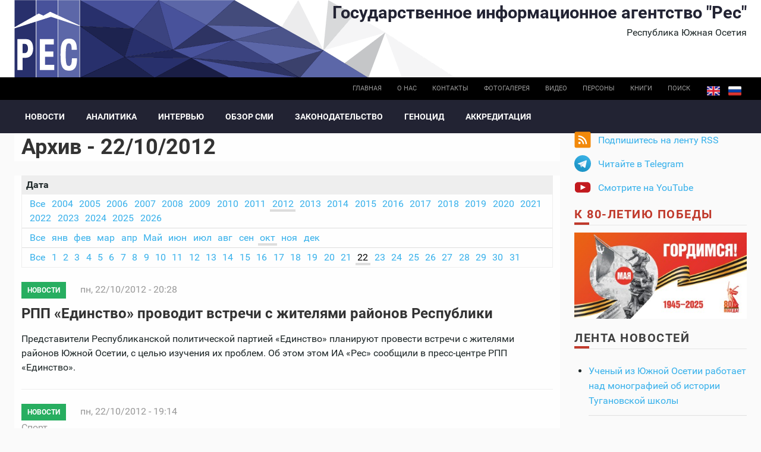

--- FILE ---
content_type: text/html; charset=utf-8
request_url: https://cominf.org/archive/all/2012/10/22
body_size: 12248
content:
<!DOCTYPE html PUBLIC "-//W3C//DTD XHTML+RDFa 1.0//EN"
  "http://www.w3.org/MarkUp/DTD/xhtml-rdfa-1.dtd">
<html xmlns="http://www.w3.org/1999/xhtml" xml:lang="ru" version="XHTML+RDFa 1.0" dir="ltr"
  xmlns:content="http://purl.org/rss/1.0/modules/content/"
  xmlns:dc="http://purl.org/dc/terms/"
  xmlns:foaf="http://xmlns.com/foaf/0.1/"
  xmlns:rdfs="http://www.w3.org/2000/01/rdf-schema#"
  xmlns:sioc="http://rdfs.org/sioc/ns#"
  xmlns:sioct="http://rdfs.org/sioc/types#"
  xmlns:skos="http://www.w3.org/2004/02/skos/core#"
  xmlns:xsd="http://www.w3.org/2001/XMLSchema#">

<head profile="http://www.w3.org/1999/xhtml/vocab">
  <meta http-equiv="Content-Type" content="text/html; charset=utf-8" />
<link rel="shortcut icon" href="https://cominf.org/sites/all/themes/cominf/favicon.ico" type="image/vnd.microsoft.icon" />
  <title>Архив - 22/10/2012 | Государственное информационное агентство &quot;Рес&quot;</title>
  <meta name=viewport content="width=device-width, initial-scale=1">
  <link type="text/css" rel="stylesheet" href="https://cominf.org/sites/default/files/css/css_VhHJ73m5Hd56ca3-7RFojD97LzpSFJUFopxXAHBw9PE.css" media="all" />
<link type="text/css" rel="stylesheet" href="https://cominf.org/sites/default/files/css/css_vOu-GwXdYO-IkJijAzY3xubCgblNXQokwPkAnPNV2vg.css" media="all" />
<link type="text/css" rel="stylesheet" href="https://cominf.org/sites/default/files/css/css_pZBid6lLcvMkbOWZDaZ95iFHobMMEiCI0D2pxX5Thy4.css" media="all" />
<link type="text/css" rel="stylesheet" href="https://cominf.org/sites/default/files/css/css_Ndca7rTNKmTOplFFBCyO8U-yioAawCAWGxNAXVz71qQ.css" media="all" />
  <script type="text/javascript" src="https://cominf.org/sites/default/files/js/js_LpYeTgqtJqikr3133pgS74nImNE4ptOSjE62Z5P5Pyc.js"></script>
<script type="text/javascript" src="https://cominf.org/sites/default/files/js/js_uQOOKmrRiQpKvDQSm9pKMNsYVdUvtNS8GCWiX8JVhOQ.js"></script>
<script type="text/javascript" src="https://www.googletagmanager.com/gtag/js?id=UA-21056740-1"></script>
<script type="text/javascript">
<!--//--><![CDATA[//><!--
window.dataLayer = window.dataLayer || [];function gtag(){dataLayer.push(arguments)};gtag("js", new Date());gtag("set", "developer_id.dMDhkMT", true);gtag("config", "UA-21056740-1", {"groups":"default","anonymize_ip":true,"link_attribution":true});
//--><!]]>
</script>
<script type="text/javascript" src="https://cominf.org/sites/default/files/js/js_SMY_xRGUKE2hMRv_RlcFHLZl6ElnFVKsovRr6tGxeqs.js"></script>
<script type="text/javascript">
<!--//--><![CDATA[//><!--
jQuery.extend(Drupal.settings, {"basePath":"\/","pathPrefix":"","setHasJsCookie":0,"ajaxPageState":{"theme":"cominf","theme_token":"zLiyquUKit664C7fjsZp8jgMFVcxmlsEv45HTU2TFI4","js":{"sites\/all\/modules\/jquery_update\/replace\/jquery\/1.12\/jquery.min.js":1,"misc\/jquery-extend-3.4.0.js":1,"misc\/jquery-html-prefilter-3.5.0-backport.js":1,"misc\/jquery.once.js":1,"misc\/drupal.js":1,"sites\/all\/modules\/addtocopy\/addtocopy.js":1,"sites\/all\/libraries\/addtocopy\/addtocopy.js":1,"sites\/all\/modules\/jquery_update\/js\/jquery_browser.js":1,"public:\/\/languages\/ru_qrqABG4ty5AJN_LffosUK81MUTeutipMieK0vSv-lJ4.js":1,"sites\/all\/modules\/fancybox\/fancybox.js":1,"sites\/all\/libraries\/fancybox\/source\/jquery.fancybox.pack.js":1,"sites\/all\/libraries\/fancybox\/lib\/jquery.mousewheel.pack.js":1,"sites\/all\/libraries\/fancybox\/source\/helpers\/jquery.fancybox-buttons.js":1,"sites\/all\/modules\/google_analytics\/googleanalytics.js":1,"https:\/\/www.googletagmanager.com\/gtag\/js?id=UA-21056740-1":1,"0":1,"sites\/all\/themes\/cominf\/js\/jquery.imagesloaded.js":1,"sites\/all\/themes\/cominf\/vendor\/owl-carousel\/owl.carousel.js":1,"sites\/all\/themes\/cominf\/vendor\/smartmenus\/jquery.smartmenus.min.js":1,"sites\/all\/themes\/cominf\/vendor\/sharepub\/sharepub.js":1,"sites\/all\/themes\/cominf\/js\/main.js":1},"css":{"modules\/system\/system.base.css":1,"modules\/system\/system.menus.css":1,"modules\/system\/system.messages.css":1,"modules\/system\/system.theme.css":1,"sites\/all\/modules\/addtocopy\/addtocopy.css":1,"modules\/field\/theme\/field.css":1,"modules\/node\/node.css":1,"modules\/poll\/poll.css":1,"modules\/user\/user.css":1,"sites\/all\/modules\/youtube\/css\/youtube.css":1,"sites\/all\/modules\/views\/css\/views.css":1,"sites\/all\/modules\/ctools\/css\/ctools.css":1,"sites\/all\/libraries\/fancybox\/source\/jquery.fancybox.css":1,"sites\/all\/libraries\/fancybox\/source\/helpers\/jquery.fancybox-buttons.css":1,"sites\/all\/modules\/wysiwyg_linebreaks\/wysiwyg_linebreaks.css":1,"sites\/all\/modules\/archive\/archive.css":1,"modules\/locale\/locale.css":1,"sites\/all\/themes\/cominf\/css\/main.css":1,"sites\/all\/themes\/cominf\/vendor\/owl-carousel\/owl.carousel.css":1,"sites\/all\/themes\/cominf\/vendor\/owl-carousel\/owl.theme.default.css":1,"sites\/all\/themes\/cominf\/vendor\/smartmenus\/sm-core-css.css":1,"sites\/all\/themes\/cominf\/vendor\/sharepub\/sharepub.css":1,"sites\/all\/themes\/cominf\/css\/font-awesome.min.css":1,"sites\/all\/themes\/cominf\/css\/style.css":1}},"fancybox":{"helpers":{"buttons":{"position":"top"}}},"addtocopy":{"selector":"#page","minlen":"25","htmlcopytxt":"\u003Cbr\u003E\u0418\u0441\u0442\u043e\u0447\u043d\u0438\u043a: \u003Ca href=\u0022[link]\u0022\u003E[link]\u003C\/a\u003E\u003Cbr\u003E","addcopyfirst":"0"},"googleanalytics":{"account":["UA-21056740-1"],"trackOutbound":1,"trackMailto":1,"trackDownload":1,"trackDownloadExtensions":"7z|aac|arc|arj|asf|asx|avi|bin|csv|doc(x|m)?|dot(x|m)?|exe|flv|gif|gz|gzip|hqx|jar|jpe?g|js|mp(2|3|4|e?g)|mov(ie)?|msi|msp|pdf|phps|png|ppt(x|m)?|pot(x|m)?|pps(x|m)?|ppam|sld(x|m)?|thmx|qtm?|ra(m|r)?|sea|sit|tar|tgz|torrent|txt|wav|wma|wmv|wpd|xls(x|m|b)?|xlt(x|m)|xlam|xml|z|zip"}});
//--><!]]>
</script>
</head>
<body class="html not-front not-logged-in two-sidebars page-archive page-archive-all page-archive-all- page-archive-all-2012 page-archive-all- page-archive-all-10 page-archive-all- page-archive-all-22 i18n-ru" >
  <div id="skip-link">
    <a href="#main-content" class="element-invisible element-focusable">Перейти к основному содержанию</a>
  </div>
    
<div id="page-wrapper">
  <div id="page">

    <div id="header">
      <div class="section clearfix">

        <div id="brand" class="brand">
          <div class="o-wrapper">
            <div class="o-layout">

                              <div id="name-and-slogan" class="name-and-slogan o-layout__item u-1/1 o-layout--right">

                                                            <div id="site-name" class="site-name"><strong>
                          <a href="/"
                             title="Главная"
                             rel="home"><span>Государственное информационное агентство "Рес"</span></a>
                        </strong></div>
                                      
                                      <div id="site-slogan">Республика Южная Осетия</div>
                                  </div> <!-- /#name-and-slogan -->
              
                          </div>
          </div>
        </div><!-- /brand -->

                  <div id="top-bar" class="top-bar">
            <div class="o-wrapper">
                <div class="region region-top-bar">
    <div id="block-locale-language" class="block block-locale">

    
  <div class="content">
    <ul class="language-switcher-locale-url"><li class="en first"><a href="/en/archive/all/2012/10/22" class="language-link" xml:lang="en">English</a></li>
<li class="ru last active"><a href="/archive/all/2012/10/22" class="language-link active" xml:lang="ru">Русский</a></li>
</ul>  </div>
</div>
<div id="block-menu-menu-base-menu-ru" class="block block-menu">

    
  <div class="content">
    <ul class="menu"><li class="first leaf"><a href="/" title="">Главная</a></li>
<li class="leaf"><a href="/about" title="">О нас</a></li>
<li class="leaf"><a href="/contact" title="">Контакты</a></li>
<li class="leaf"><a href="/photo" title="">Фотогалерея</a></li>
<li class="leaf"><a href="/video" title="">Видео</a></li>
<li class="leaf"><a href="/persons" title="">Персоны</a></li>
<li class="leaf"><a href="/books" title="">Книги</a></li>
<li class="last leaf"><a href="/search" id="search-link">Поиск</a></li>
</ul>  </div>
</div>
  </div>
            </div>
          </div><!-- /top-bar -->
        
          <div id="navigation-bar" class="navigation-bar">
        <div class="o-wrapper">
          <nav id="navigation" class="navigation-main">
            <div class="section">
              <a href="#" class="menu-button list collapsed"><span class="fa fa-bars"></span></a>
              <ul id="main-menu" class="main-menu links collapsed clearfix"><li class="menu-574 first"><a href="/news" title="">Новости</a></li>
<li class="menu-575"><a href="/analitika" title="">Аналитика</a></li>
<li class="menu-577"><a href="/interview" title="">Интервью</a></li>
<li class="menu-579"><a href="/smi" title="">Обзор СМИ</a></li>
<li class="menu-583"><a href="/zakon" title="">Законодательство</a></li>
<li class="menu-593"><a href="/genocide">Геноцид</a></li>
<li class="menu-723 last"><a href="/accreditation">Аккредитация</a></li>
</ul>                          </div>
          </nav> <!-- /.section, /#navigation -->
        </div>
      </div>
    
        
      </div>
    </div> <!-- /.section, /#header -->

    
    
    <div id="main-wrapper" class="o-wrapper">
      <div id="main" class="clearfix">

        <!-- ______________________ PROMOTION _______________________ -->
        
        <div class="o-layout">
          <div id="content" class="column o-layout__item u-1/1 u-3/4@sm">
            <div class="section">
              
              
                  <a id="main-content"></a>
                                    <h1 class="title" id="page-title">Архив - 22/10/2012</h1>                                                        <div class="tabs"></div>
                                                                          <div class="region region-content">
    <div id="block-system-main" class="block block-system">

    
  <div class="content">
    <div id="archive-container"><dl><dt>Дата</dt><dd>
<ul id="archive-years">
<li><a href="/archive/all" title="79780 posts">Все</a></li>
<li><a href="/archive/all/2004" title="10 posts">2004</a></li>
<li><a href="/archive/all/2005" title="297 posts">2005</a></li>
<li><a href="/archive/all/2006" title="1506 posts">2006</a></li>
<li><a href="/archive/all/2007" title="1828 posts">2007</a></li>
<li><a href="/archive/all/2008" title="2474 posts">2008</a></li>
<li><a href="/archive/all/2009" title="2626 posts">2009</a></li>
<li><a href="/archive/all/2010" title="3155 posts">2010</a></li>
<li><a href="/archive/all/2011" title="4406 posts">2011</a></li>
<li class="selected"><a href="/archive/all/2012" title="4308 posts">2012</a></li>
<li><a href="/archive/all/2013" title="3778 posts">2013</a></li>
<li><a href="/archive/all/2014" title="2895 posts">2014</a></li>
<li><a href="/archive/all/2015" title="1 post">2015</a></li>
<li><a href="/archive/all/2016" title="1 post">2016</a></li>
<li><a href="/archive/all/2017" title="1 post">2017</a></li>
<li><a href="/archive/all/2018" title="5108 posts">2018</a></li>
<li><a href="/archive/all/2019" title="5613 posts">2019</a></li>
<li><a href="/archive/all/2020" title="5270 posts">2020</a></li>
<li><a href="/archive/all/2021" title="5260 posts">2021</a></li>
<li><a href="/archive/all/2022" title="5369 posts">2022</a></li>
<li><a href="/archive/all/2023" title="5526 posts">2023</a></li>
<li><a href="/archive/all/2024" title="5277 posts">2024</a></li>
<li><a href="/archive/all/2025" title="5614 posts">2025</a></li>
<li><a href="/archive/all/2026" title="337 posts">2026</a></li>
</ul>
<ul id="archive-months">
<li><a href="/archive/all/2012" title="4308 posts">Все</a></li>
<li><a href="/archive/all/2012/1" title="274 posts">янв</a></li>
<li><a href="/archive/all/2012/2" title="422 posts">фев</a></li>
<li><a href="/archive/all/2012/3" title="447 posts">мар</a></li>
<li><a href="/archive/all/2012/4" title="438 posts">апр</a></li>
<li><a href="/archive/all/2012/5" title="360 posts">Май</a></li>
<li><a href="/archive/all/2012/6" title="304 posts">июн</a></li>
<li><a href="/archive/all/2012/7" title="355 posts">июл</a></li>
<li><a href="/archive/all/2012/8" title="1 post">авг</a></li>
<li><a href="/archive/all/2012/9" title="332 posts">сен</a></li>
<li class="selected"><a href="/archive/all/2012/10" title="356 posts">окт</a></li>
<li><a href="/archive/all/2012/11" title="307 posts">ноя</a></li>
<li><a href="/archive/all/2012/12" title="382 posts">дек</a></li>
</ul>
<ul id="archive-days">
<li><a href="/archive/all/2012/10" title="356 posts">Все</a></li>
<li><a href="/archive/all/2012/10/1" title="14 posts">1</a></li>
<li><a href="/archive/all/2012/10/2" title="10 posts">2</a></li>
<li><a href="/archive/all/2012/10/3" title="13 posts">3</a></li>
<li><a href="/archive/all/2012/10/4" title="17 posts">4</a></li>
<li><a href="/archive/all/2012/10/5" title="19 posts">5</a></li>
<li><a href="/archive/all/2012/10/6" title="5 posts">6</a></li>
<li><a href="/archive/all/2012/10/7" title="3 posts">7</a></li>
<li><a href="/archive/all/2012/10/8" title="14 posts">8</a></li>
<li><a href="/archive/all/2012/10/9" title="19 posts">9</a></li>
<li><a href="/archive/all/2012/10/10" title="12 posts">10</a></li>
<li><a href="/archive/all/2012/10/11" title="14 posts">11</a></li>
<li><a href="/archive/all/2012/10/12" title="15 posts">12</a></li>
<li><a href="/archive/all/2012/10/13" title="9 posts">13</a></li>
<li><a href="/archive/all/2012/10/14" title="7 posts">14</a></li>
<li><a href="/archive/all/2012/10/15" title="15 posts">15</a></li>
<li><a href="/archive/all/2012/10/16" title="12 posts">16</a></li>
<li><a href="/archive/all/2012/10/17" title="13 posts">17</a></li>
<li><a href="/archive/all/2012/10/18" title="13 posts">18</a></li>
<li><a href="/archive/all/2012/10/19" title="13 posts">19</a></li>
<li><a href="/archive/all/2012/10/20" title="3 posts">20</a></li>
<li><a href="/archive/all/2012/10/21" title="3 posts">21</a></li>
<li class="selected"><a href="/archive/all/2012/10/22" title="12 posts" class="active">22</a></li>
<li><a href="/archive/all/2012/10/23" title="15 posts">23</a></li>
<li><a href="/archive/all/2012/10/24" title="16 posts">24</a></li>
<li><a href="/archive/all/2012/10/25" title="14 posts">25</a></li>
<li><a href="/archive/all/2012/10/26" title="9 posts">26</a></li>
<li><a href="/archive/all/2012/10/27" title="5 posts">27</a></li>
<li><a href="/archive/all/2012/10/28" title="4 posts">28</a></li>
<li><a href="/archive/all/2012/10/29" title="11 posts">29</a></li>
<li><a href="/archive/all/2012/10/30" title="14 posts">30</a></li>
<li><a href="/archive/all/2012/10/31" title="13 posts">31</a></li>
</ul>
</dd></dl></div>
<h3></h3>

  <article id="node-1166495219" class="node node-article node-promoted node-teaser article teaser clearfix" about="/node/1166495219" typeof="sioc:Item foaf:Document">

    
          <div class="meta">

                  
    <div class="rubrics green-jade">
    <a href="/news" typeof="skos:Concept" property="rdfs:label skos:prefLabel" datatype="">Новости</a>  </div>
        
        <span class="date"><span property="dc:date dc:created" content="2012-10-22T20:28:16+04:00" datatype="xsd:dateTime">пн, 22/10/2012 - 20:28</span></span>
              </div>
    
    <header>
              <h2 class="title" ><a href="/node/1166495219">РПП «Единство» проводит встречи с жителями районов Республики</a></h2>
      <span property="dc:title" content="РПП «Единство» проводит встречи с жителями районов Республики" class="rdf-meta element-hidden"></span>    </header>

    <div class="content">
      
  <div class="field-body">
    <p>Представители Республиканской политической партией «Единство» планируют провести встречи с жителями районов Южной Осетии, с целью изучения их проблем. Об этом этом ИА «Рес» сообщили в пресс-центре РПП «Единство».</p>
  </div>
    </div>
  </article>
<h3></h3>

  <article id="node-1166495216" class="node node-article node-promoted node-teaser article teaser clearfix" about="/node/1166495216" typeof="sioc:Item foaf:Document">

    
          <div class="meta">

                  
    <div class="rubrics green-jade">
    <a href="/news" typeof="skos:Concept" property="rdfs:label skos:prefLabel" datatype="">Новости</a>  </div>
        
        <span class="date"><span property="dc:date dc:created" content="2012-10-22T19:14:55+04:00" datatype="xsd:dateTime">пн, 22/10/2012 - 19:14</span></span>
                  <span class="terms">
  <div class="field-tags">
    <a href="/taxonomy/term/60" typeof="skos:Concept" property="rdfs:label skos:prefLabel" datatype="">Спорт</a>  </div>
</span>
              </div>
    
    <header>
              <h2 class="title" ><a href="/node/1166495216">Омоновцы Южной Осетии выступают на крупном международном турнире по комплексному единоборству</a></h2>
      <span property="dc:title" content="Омоновцы Южной Осетии выступают на крупном международном турнире по комплексному единоборству" class="rdf-meta element-hidden"></span>    </header>

    <div class="content">
      
  <div class="field-body">
    <p>Югоосетинские спортсмены принимают участие в стартовавшем сегодня в Москве X Международном турнире по комплексному единоборству «Спецназ мира против террора и наркоугрозы». Об этом ИА «Рес» сообщил представитель Федерации комплексного единоборства Южной Осетии Сослан Тедеты.</p>
  </div>
    </div>
  </article>
<h3></h3>

  <article id="node-1166495218" class="node node-article node-promoted node-teaser article teaser clearfix" about="/node/1166495218" typeof="sioc:Item foaf:Document">

    
          <div class="meta">

                  
    <div class="rubrics green-jade">
    <a href="/news" typeof="skos:Concept" property="rdfs:label skos:prefLabel" datatype="">Новости</a>  </div>
        
        <span class="date"><span property="dc:date dc:created" content="2012-10-22T18:07:55+04:00" datatype="xsd:dateTime">пн, 22/10/2012 - 18:07</span></span>
              </div>
    
    <header>
              <h2 class="title" ><a href="/node/1166495218">В Цхинвале выступят творческие коллективы из Абхазии</a></h2>
      <span property="dc:title" content="В Цхинвале выступят творческие коллективы из Абхазии" class="rdf-meta element-hidden"></span>    </header>

    <div class="content">
      
  <div class="field-body">
    <p>Сегодня вечером в Цхинвале состоится совместный концерт абхазского народного хореографического ансамбля «Абжьуаа» и абхазского вокального этнографического ансамбля «Эрцаху». Об этом ИА «Рес» сообщил художественный руководитель ансамбля «Абжьуаа» Лианор Логуа.</p>
  </div>
    </div>
  </article>
<h3></h3>

  <article id="node-1166495220" class="node node-article node-promoted node-teaser article teaser clearfix" about="/node/1166495220" typeof="sioc:Item foaf:Document">

    
          <div class="meta">

                  
    <div class="rubrics green-jade">
    <a href="/news" typeof="skos:Concept" property="rdfs:label skos:prefLabel" datatype="">Новости</a>  </div>
        
        <span class="date"><span property="dc:date dc:created" content="2012-10-22T17:43:04+04:00" datatype="xsd:dateTime">пн, 22/10/2012 - 17:43</span></span>
              </div>
    
    <header>
              <h2 class="title" ><a href="/node/1166495220">В День донора российские военнослужащие в Южной Осетии сдали более 100 литров крови </a></h2>
      <span property="dc:title" content="В День донора российские военнослужащие в Южной Осетии сдали более 100 литров крови " class="rdf-meta element-hidden"></span>    </header>

    <div class="content">
      
  <div class="field-body">
    <p>Более 100 литров крови и ее компонентов сдали военнослужащие российской военной базы в Республике Южная Осетия в ходе проведения в Цхинвале Дня донора. Всего в мероприятии приняли участие более 300 солдат и офицеров соединения.</p>
  </div>
    </div>
  </article>
<h3></h3>

  <article id="node-1166495214" class="node node-article node-promoted node-teaser article teaser clearfix" about="/node/1166495214" typeof="sioc:Item foaf:Document">

    
          <div class="meta">

                  
    <div class="rubrics green-jade">
    <a href="/news" typeof="skos:Concept" property="rdfs:label skos:prefLabel" datatype="">Новости</a>  </div>
        
        <span class="date"><span property="dc:date dc:created" content="2012-10-22T16:01:35+04:00" datatype="xsd:dateTime">пн, 22/10/2012 - 16:01</span></span>
              </div>
    
    <header>
              <h2 class="title" ><a href="/node/1166495214">На совещании у президента обсудили оперативную обстановку в Южной Осетии</a></h2>
      <span property="dc:title" content="На совещании у президента обсудили оперативную обстановку в Южной Осетии" class="rdf-meta element-hidden"></span>    </header>

    <div class="content">
      
  <div class="field-body">
    <p>Президент Южной Осетии Леонид Тибилов провёл совещание с руководителями силовых ведомств Республики. На совещании также присутствовали премьер-министр Ростик Хугаев и спикер парламента Станислав Кочиев.</p>
  </div>
    </div>
  </article>
<h3></h3>

  <article id="node-1166495212" class="node node-article node-promoted node-teaser article teaser clearfix" about="/node/1166495212" typeof="sioc:Item foaf:Document">

    
          <div class="meta">

                  
    <div class="rubrics green-jade">
    <a href="/news" typeof="skos:Concept" property="rdfs:label skos:prefLabel" datatype="">Новости</a>  </div>
        
        <span class="date"><span property="dc:date dc:created" content="2012-10-22T15:33:16+04:00" datatype="xsd:dateTime">пн, 22/10/2012 - 15:33</span></span>
                  <span class="terms">
  <div class="field-tags">
    <a href="/taxonomy/term/60" typeof="skos:Concept" property="rdfs:label skos:prefLabel" datatype="">Спорт</a>  </div>
</span>
              </div>
    
    <header>
              <h2 class="title" ><a href="/node/1166495212">Боксер из Южной Осетии выступит на крупном всероссийском турнире по боксу</a></h2>
      <span property="dc:title" content="Боксер из Южной Осетии выступит на крупном всероссийском турнире по боксу" class="rdf-meta element-hidden"></span>    </header>

    <div class="content">
      
  <div class="field-body">
    <p>Цхинвальский боксер Азамат Плиев примет участие во всероссийском турнире по боксу «Турнир сильнейших». Об этом ИА «Рес» сообщил тренер спортсмена Мурат Кокоев.<br />
«Соревнования будут проходить с 1 по 4 ноября в Ульяновске, в них примут участие спортсмены 1996 годов рождения из различных российских городов и регионов. Наш спортсмен выступит в супертяжелой весовой категории», — сказал Кокоев. </p>
  </div>
    </div>
  </article>
<h3></h3>

  <article id="node-1166495209" class="node node-article node-promoted node-teaser article teaser clearfix" about="/node/1166495209" typeof="sioc:Item foaf:Document">

          <div class="image-default">
        <a href="/node/1166495209"><img typeof="foaf:Image" src="https://cominf.org/sites/default/files/styles/sm/public/pictures/2012-10-22_1236/401410_449078665130766_994444583_n.jpg?itok=w9I6Zzea" width="150" height="150" /></a>      </div>
    
          <div class="meta">

                  
    <div class="rubrics orange-carrot">
    <a href="/interview" typeof="skos:Concept" property="rdfs:label skos:prefLabel" datatype="">Интервью</a>  </div>
        
        <span class="date"><span property="dc:date dc:created" content="2012-10-22T14:06:31+04:00" datatype="xsd:dateTime">пн, 22/10/2012 - 14:06</span></span>
              </div>
    
    <header>
              <h2 class="title" ><a href="/node/1166495209">Вадим Пухаев: Работая над собой, делаешь мир более совершенным</a></h2>
      <span property="dc:title" content="Вадим Пухаев: Работая над собой, делаешь мир более совершенным" class="rdf-meta element-hidden"></span>    </header>

    <div class="content">
      
  <div class="field-body">
    <p>Одним из самых важных и трудных видов изобразительного искусства является живопись, виртуозно владеть кистью удаётся не всем. Вадим Пухаев ― талантливый художник, заслуженный деятель искусств Северной Осетии ― Алании, лауреат премии Российской академии художеств. Его работы, шедевры искусства, популярны не только в Осетии, но и далеко за рубежом. Национальный колорит вкупе с отголосками истории заняли в творчестве Пухаева главенствующее место. Именно это делает его неповторимым как художника. Его ни с чем не сравнимый стиль не оставляет никого равнодушным, затрагивая души даже самых далёких от искусства людей.</p>
  </div>
    </div>
  </article>
<h3></h3>

  <article id="node-1166495208" class="node node-article node-promoted node-teaser article teaser clearfix" about="/node/1166495208" typeof="sioc:Item foaf:Document">

    
          <div class="meta">

                  
    <div class="rubrics green-jade">
    <a href="/news" typeof="skos:Concept" property="rdfs:label skos:prefLabel" datatype="">Новости</a>  </div>
        
        <span class="date"><span property="dc:date dc:created" content="2012-10-22T13:29:03+04:00" datatype="xsd:dateTime">пн, 22/10/2012 - 13:29</span></span>
              </div>
    
    <header>
              <h2 class="title" ><a href="/node/1166495208">В Цхинвале состоится юбилейный вечер Ильи Ильфа</a></h2>
      <span property="dc:title" content="В Цхинвале состоится юбилейный вечер Ильи Ильфа" class="rdf-meta element-hidden"></span>    </header>

    <div class="content">
      
  <div class="field-body">
    <p>В Цхинвале, в Российском центре науки и культуры при содействии кафедры русской и зарубежной литературы ЮОГУ пройдет юбилейный вечер русского писателя и журналиста Ильи Ильфа, посвященный 115-летию со дня его рождения.Об этом ИА «Рес» сообщила заведующая кафедрой русской и зарубежной литературы ЮОГУ Манана Парастаева.</p>
  </div>
    </div>
  </article>
<h3></h3>

  <article id="node-1166495207" class="node node-article node-promoted node-teaser article teaser clearfix" about="/node/1166495207" typeof="sioc:Item foaf:Document">

    
          <div class="meta">

                  
    <div class="rubrics green-jade">
    <a href="/news" typeof="skos:Concept" property="rdfs:label skos:prefLabel" datatype="">Новости</a>  </div>
        
        <span class="date"><span property="dc:date dc:created" content="2012-10-22T12:02:38+04:00" datatype="xsd:dateTime">пн, 22/10/2012 - 12:02</span></span>
              </div>
    
    <header>
              <h2 class="title" ><a href="/node/1166495207">На границе Южной Осетии с Грузией пройдет очередная встреча в рамках МПРИ</a></h2>
      <span property="dc:title" content="На границе Южной Осетии с Грузией пройдет очередная встреча в рамках МПРИ" class="rdf-meta element-hidden"></span>    </header>

    <div class="content">
      
  <div class="field-body">
    <p>24 октября в приграничном с Южной Осетией грузинском населенном пункте Эргнети состоится очередная трехсторонняя встреча в рамках совместных механизмов по предотвращению и реагированию на инциденты (МПРИ). Об этом на совещании президента Южной Осетии Леонида Тибилова с руководителями силовых структур сообщил полпред президента РЮО по вопросам постконфликтного урегулирования Мурат Джиоев.</p>
  </div>
    </div>
  </article>
<h3></h3>

  <article id="node-1166495211" class="node node-article node-promoted node-teaser article teaser clearfix" about="/node/1166495211" typeof="sioc:Item foaf:Document">

    
          <div class="meta">

                  
    <div class="rubrics green-jade">
    <a href="/news" typeof="skos:Concept" property="rdfs:label skos:prefLabel" datatype="">Новости</a>  </div>
        
        <span class="date"><span property="dc:date dc:created" content="2012-10-22T11:41:16+04:00" datatype="xsd:dateTime">пн, 22/10/2012 - 11:41</span></span>
              </div>
    
    <header>
              <h2 class="title" ><a href="/node/1166495211">Посол РЮО в РФ принял участие в слушаниях в Госдуме</a></h2>
      <span property="dc:title" content="Посол РЮО в РФ принял участие в слушаниях в Госдуме" class="rdf-meta element-hidden"></span>    </header>

    <div class="content">
      
  <div class="field-body">
    <p>По приглашению председателя комитета Государственной Думы по международным делам А.К. Пушкова, чрезвычайный и полномочный посол Республики Южная Осетия в РФ Д.Н. Медоев принял участие в парламентских слушаниях "О проблемах с соблюдением прав человека в Соединенных Штатах Америки", которые состоялись сегодня в Малом зале Государственной Думы. </p>
  </div>
    </div>
  </article>
<h2 class="element-invisible">Страницы</h2><div class="item-list"><ul class="pager"><li class="pager-current first">1</li>
<li class="pager-item"><a title="На страницу номер 2" href="/archive/all/2012/10/22?page=1">2</a></li>
<li class="pager-next"><a title="На следующую страницу" href="/archive/all/2012/10/22?page=1">следующая ›</a></li>
<li class="pager-last last"><a title="На последнюю страницу" href="/archive/all/2012/10/22?page=1">последняя »</a></li>
</ul></div>  </div>
</div>
  </div>

                
            </div>
          </div> <!-- /.section, /#content -->


                      <div id="sidebar" class="o-layout__item u-1/1 u-1/4@sm">
              <div class="o-layout">
                                  <div id="sidebar-first"
                     class="column sidebar o-layout__item u-1/1 u-1/2@xs u-1/1@sm">
                    <div class="section">
                        <div class="region region-sidebar-first">
    <div id="block-block-10" class="block block-block promo">

    
  <div class="content">
    <div class="item-list">
<ul class="follow">
<li class="first rss follow">
          <a href="/rss.xml">Подпишитесь на ленту RSS</a>
        </li>
<!-- <li class="fb"><p>          <a href="https://www.facebook.com/pg/cominf.org/posts/" class="ext">Присоединяйтесь на Facebook</a>
        </li>
<li class="ig">
          <a href="https://www.instagram.com/iaresinsta" class="ext">Следите в Instagram</a>
        </li>
<p> -->
<li class="tg">
          <a href="https://t.me/ia_res" class="ext">Читайте в Telegram</a>
        </li>
<li class="last yt">
          <a href="https://www.youtube.com/channel/UCNY-zzUcaP2eSv8wVOUAK8g" class="ext">Смотрите на YouTube</a>
        </li>
</ul>
</div>
  </div>
</div>
<div id="block-block-5" class="block block-block">

    
  <div class="content">
    <h2><a style="color: #c0392b;" href="/taxonomy/term/51" title="Помнит мир спасенный">К 80-летию Победы</a></h2>
<p class="promo__image"><a href="/taxonomy/term/51" title="Помнит мир спасенный"><img src="/sites/default/files/promo/pobeda80_billboard.jpg" alt="Помнит мир спасенный" /></a></p>
  </div>
</div>
<div id="block-views-all-publications-block" class="block block-views">

    <h2>Лента новостей</h2>
  
  <div class="content">
    <div class="view view-all-publications view-id-all_publications view-display-id-block view-dom-id-baf29b7d0e5567bb4f87d3c663f0226c">
        
  
  
      <div class="view-content">
      <div class="item-list">    <ul>          <li class="views-row views-row-1 views-row-odd views-row-first">  
  <div class="views-field views-field-title">        <span class="field-content"><a href="/node/1166567432">Ученый из Южной Осетии работает над монографией об истории Тугановской школы</a></span>  </div></li>
          <li class="views-row views-row-2 views-row-even">  
  <div class="views-field views-field-title">        <span class="field-content"><a href="/node/1166567439">Спортсмены из Южной Осетии подписали контракты с футбольным клубом Луганска</a></span>  </div></li>
          <li class="views-row views-row-3 views-row-odd">  
  <div class="views-field views-field-title">        <span class="field-content"><a href="/node/1166567438">МЧС Южной Осетии предупредило о лавинной опасности на Транскаме</a></span>  </div></li>
          <li class="views-row views-row-4 views-row-even">  
  <div class="views-field views-field-title">        <span class="field-content"><a href="/node/1166567437">«Мудрость и сила скифов»: представитель МИД России посвятила стихотворение Южной Осетии</a></span>  </div></li>
          <li class="views-row views-row-5 views-row-odd">  
  <div class="views-field views-field-title">        <span class="field-content"><a href="/node/1166567436">Гаглоев – Миллеру: &quot;Газпром&quot; реализует масштабные проекты, обеспечивающие энергобезопасность России</a></span>  </div></li>
          <li class="views-row views-row-6 views-row-even">  
  <div class="views-field views-field-title">        <span class="field-content"><a href="/node/1166567435">Алан Гаглоев отметил вклад Сергея Бабурина в развитие российской политики</a></span>  </div></li>
          <li class="views-row views-row-7 views-row-odd">  
  <div class="views-field views-field-title">        <span class="field-content"><a href="/node/1166567434">Народ Южной Осетии всегда с благодарностью будет помнить поддержку, оказанную Науру – президент</a></span>  </div></li>
          <li class="views-row views-row-8 views-row-even">  
  <div class="views-field views-field-title">        <span class="field-content"><a href="/node/1166567430">В Ленингорском районе проводится проверка фельдшерско-акушерских пунктов</a></span>  </div></li>
          <li class="views-row views-row-9 views-row-odd">  
  <div class="views-field views-field-title">        <span class="field-content"><a href="/node/1166567429">Тимур Кусов вновь стал председателем Союза журналистов Северной Осетии</a></span>  </div></li>
          <li class="views-row views-row-10 views-row-even">  
  <div class="views-field views-field-title">        <span class="field-content"><a href="/node/1166567415">В Южной Осетии впервые пройдет первенство по боксу памяти Дзамболата Кокоева</a></span>  </div></li>
          <li class="views-row views-row-11 views-row-odd">  
  <div class="views-field views-field-title">        <span class="field-content"><a href="/node/1166567422">Уроки мужества: кадетам южноосетинской школы имени Амирана Багаева показали «Возрождение Сталинграда»</a></span>  </div></li>
          <li class="views-row views-row-12 views-row-even">  
  <div class="views-field views-field-title">        <span class="field-content"><a href="/node/1166567427">Российское общество «Знание» и Южная Осетия укрепляют сотрудничество в сфере просвещения⁣⁣</a></span>  </div></li>
          <li class="views-row views-row-13 views-row-odd">  
  <div class="views-field views-field-title">        <span class="field-content"><a href="/node/1166567426">Подразделение Минобороны Южной Осетии поднято по учебной тревоге для проверки нормативов</a></span>  </div></li>
          <li class="views-row views-row-14 views-row-even">  
  <div class="views-field views-field-title">        <span class="field-content"><a href="/node/1166567425">Реставрация исторических объектов без специалистов недопустима - югоосетинский этнолог</a></span>  </div></li>
          <li class="views-row views-row-15 views-row-odd views-row-last">  
  <div class="views-field views-field-title">        <span class="field-content"><a href="/node/1166567424">Раскрываемость преступлений в Цхинвальском районе выросла до 100% - МВД Южной Осетии</a></span>  </div></li>
      </ul></div>    </div>
  
  
  
  
  
  
</div>  </div>
</div>
  </div>
                    </div>
                  </div> <!-- /.section, /#sidebar-first -->
                
                                  <div id="sidebar-second"
                     class="column sidebar o-layout__item u-1/1 u-1/2@xs u-1/1@sm">
                    <div class="section">
                        <div class="region region-sidebar-second">
    <div id="block-archive-month-archive" class="block block-archive">

    
  <div class="content">
    <table class="sticky-enabled">
<caption><a href="/archive">Архив</a></caption>
 <thead><tr><th>пн</th><th>вт</th><th>ср</th><th>чт</th><th>пт</th><th>сб</th><th>вс</th> </tr></thead>
<tbody>
 <tr class="odd"><td class="out-of-month"><a href="/archive/all/2025/12/29" title="15 posts">29</a></td><td class="out-of-month"><a href="/archive/all/2025/12/30" title="25 posts">30</a></td><td class="out-of-month"><a href="/archive/all/2025/12/31" title="12 posts">31</a></td><td><a href="/archive/all/2026/1/1" title="9 posts">1</a></td><td><a href="/archive/all/2026/1/2" title="10 posts">2</a></td><td><a href="/archive/all/2026/1/3" title="9 posts">3</a></td><td><a href="/archive/all/2026/1/4" title="7 posts">4</a></td> </tr>
 <tr class="even"><td><a href="/archive/all/2026/1/5" title="8 posts">5</a></td><td><a href="/archive/all/2026/1/6" title="9 posts">6</a></td><td><a href="/archive/all/2026/1/7" title="8 posts">7</a></td><td><a href="/archive/all/2026/1/8" title="8 posts">8</a></td><td><a href="/archive/all/2026/1/9" title="8 posts">9</a></td><td><a href="/archive/all/2026/1/10" title="8 posts">10</a></td><td><a href="/archive/all/2026/1/11" title="8 posts">11</a></td> </tr>
 <tr class="odd"><td><a href="/archive/all/2026/1/12" title="12 posts">12</a></td><td><a href="/archive/all/2026/1/13" title="11 posts">13</a></td><td><a href="/archive/all/2026/1/14" title="12 posts">14</a></td><td><a href="/archive/all/2026/1/15" title="12 posts">15</a></td><td><a href="/archive/all/2026/1/16" title="12 posts">16</a></td><td><a href="/archive/all/2026/1/17" title="7 posts">17</a></td><td><a href="/archive/all/2026/1/18" title="11 posts">18</a></td> </tr>
 <tr class="even"><td><a href="/archive/all/2026/1/19" title="11 posts">19</a></td><td><a href="/archive/all/2026/1/20" title="12 posts">20</a></td><td><a href="/archive/all/2026/1/21" title="16 posts">21</a></td><td><a href="/archive/all/2026/1/22" title="14 posts">22</a></td><td><a href="/archive/all/2026/1/23" title="16 posts">23</a></td><td><a href="/archive/all/2026/1/24" title="12 posts">24</a></td><td><a href="/archive/all/2026/1/25" title="10 posts">25</a></td> </tr>
 <tr class="odd"><td><a href="/archive/all/2026/1/26" title="17 posts">26</a></td><td><a href="/archive/all/2026/1/27" title="14 posts">27</a></td><td><a href="/archive/all/2026/1/28" title="13 posts">28</a></td><td><a href="/archive/all/2026/1/29" title="14 posts">29</a></td><td><a href="/archive/all/2026/1/30" title="11 posts">30</a></td><td><a href="/archive/all/2026/1/31" title="8 posts">31</a></td><td class="out-of-month">1</td> </tr>
</tbody>
</table>
  </div>
</div>
  </div>
                    </div>
                  </div> <!-- /.section, /#sidebar-second -->
                              </div>
            </div> <!-- /.o-layout /#sidebar -->
                  </div> <!-- /.o-layout -->
        <!-- ______________________ TOP BLOCKS _______________________ -->
              </div>
    </div> <!-- /#main, /#main-wrapper -->


    <!-- ______________________ FOOTER _______________________ -->

    <footer id="footer" class="footer">
              <div id="footer-top" class="footer-top o-wrapper">
          <div class="o-layout">
                          <section id="footer-one" class="o-layout__item u-1/1 u-1/2@xs u-1/3@lg">
                  <div class="region region-footer-one">
    <div id="block-block-1" class="block block-block copyright">

    <h2>О нас</h2>
  
  <div class="content">
    <p class="copyright__text">© ИА «Рес», 2004—2025.</p>
<p class="copyright__text"><a href="/about">Информация об агентстве.</a></p>
<p class="copyright__text"><a href="/contact">Написать письмо в редакцию.</a></p>
<p class="copyright__text">При цитировании материалов сайта гиперссылка на ИА «Рес» ( <a href="https://cominf.org">http://cominf.org</a> ) обязательна.</p>
<p class="copyright__text">Использование материалов ИА «Рес» в коммерческих целях без согласия агентства не допускается.</p>
<p class="copyright__text">100001, Республика Южная Осетия,<br />г.Цхинвал, ул.Путина, д.7</p>
<p class="copyright__text">тел: +7 (9974) 45-47-63.</p>
  </div>
</div>
  </div>
              </section><!-- /footer-one -->
                                                  <section id="footer-three" class="o-layout__item u-1/1 u-1/2@xs u-1/3@lg">
                  <div class="region region-footer-three">
    <div id="block-block-2" class="block block-block">

    
  <div class="content">
    <div class="inner">
<h2 class="title">Оставайтесь с нами</h2>
<div class="content clearfix">
<div class="item-list">
<ul class="follow">
<li class="first rss follow">
          <a href="/rss.xml">Подпишитесь на ленту RSS</a>
        </li>
<!-- <li class="fb"><p>          <a href="https://www.facebook.com/pg/cominf.org/posts/" class="ext">Присоединяйтесь на Facebook</a>
        </li>
<li class="ig">
          <a href="https://www.instagram.com/iaresinsta" class="ext">Следите в Instagram</a>
        </li>
<p> -->
<li class="tg">
          <a href="https://t.me/ia_res" class="ext">Читайте в Telegram</a>
        </li>
<li class="last yt">
          <a href="https://www.youtube.com/channel/UCNY-zzUcaP2eSv8wVOUAK8g" class="ext">Смотрите на YouTube</a>
        </li>
</ul>
</div>
</div>
</div>
  </div>
</div>
<div id="block-block-8" class="block block-block">

    
  <div class="content">
    <!--LiveInternet counter--><script type="text/javascript">
<!--//--><![CDATA[// ><!--

document.write("<a href='//www.liveinternet.ru/click' "+
"target=_blank><img src='//counter.yadro.ru/hit?t44.6;r"+
escape(document.referrer)+((typeof(screen)=="undefined")?"":
";s"+screen.width+"*"+screen.height+"*"+(screen.colorDepth?
screen.colorDepth:screen.pixelDepth))+";u"+escape(document.URL)+
";h"+escape(document.title.substring(0,80))+";"+Math.random()+
"' alt='' title='LiveInternet' "+
"border='0' width='31' height='31'><\/a>")

//--><!]]>
</script><!--/LiveInternet-->  </div>
</div>
  </div>
              </section><!-- /footer-three -->
                      </div>
        </div><!-- /footer-top -->
      
              <div id="closure" class="closure">
          <div class="o-wrapper">
              <div class="region region-closure">
    <div id="block-views-block-tags-cloud-block" class="block block-views">

    
  <div class="content">
    <div class="view view-block-tags-cloud view-id-block_tags_cloud view-display-id-block view-dom-id-18fe8679b96b171cc95313dae9aabd45">
        
  
  
      <div class="view-content">
      <div class="tagcloud">    <ul>          <li class="tagcloud-item">  
          <a href="/taxonomy/term/13">Август 2008. Как это было.&nbsp;/ </a>  </li>
          <li class="tagcloud-item">  
          <a href="/taxonomy/term/14">Блиц-опрос&nbsp;/ </a>  </li>
          <li class="tagcloud-item">  
          <a href="/taxonomy/term/15">Война в августе 2008 года&nbsp;/ </a>  </li>
          <li class="tagcloud-item">  
          <a href="/taxonomy/term/16">Война в августе 2008 года. Перед вторжением...&nbsp;/ </a>  </li>
          <li class="tagcloud-item">  
          <a href="/taxonomy/term/17">Воспоминания&nbsp;/ </a>  </li>
          <li class="tagcloud-item">  
          <a href="/taxonomy/term/18">Восстановление&nbsp;/ </a>  </li>
          <li class="tagcloud-item">  
          <a href="/taxonomy/term/19">Выборы - 2009&nbsp;/ </a>  </li>
          <li class="tagcloud-item">  
          <a href="/taxonomy/term/20">Выборы - 2011&nbsp;/ </a>  </li>
          <li class="tagcloud-item">  
          <a href="/taxonomy/term/95">Выборы в Парламент РЮО VII созыва&nbsp;/ </a>  </li>
          <li class="tagcloud-item">  
          <a href="/taxonomy/term/21">Выборы депутатов Госдумы РФ&nbsp;/ </a>  </li>
          <li class="tagcloud-item">  
          <a href="/taxonomy/term/22">Выборы президента РФ&nbsp;/ </a>  </li>
          <li class="tagcloud-item">  
          <a href="/taxonomy/term/23">Выборы президента РЮО - 2011&nbsp;/ </a>  </li>
          <li class="tagcloud-item">  
          <a href="/taxonomy/term/24">Выборы президента РЮО - 2012&nbsp;/ </a>  </li>
          <li class="tagcloud-item">  
          <a href="/taxonomy/term/96">Выборы президента РЮО - 2022&nbsp;/ </a>  </li>
          <li class="tagcloud-item">  
          <a href="/taxonomy/term/25">Геноцид&nbsp;/ </a>  </li>
          <li class="tagcloud-item">  
          <a href="/taxonomy/term/26">Герои Осетии&nbsp;/ </a>  </li>
          <li class="tagcloud-item">  
          <a href="/taxonomy/term/27">Год Коста в Южной Осетии&nbsp;/ </a>  </li>
          <li class="tagcloud-item">  
          <a href="/taxonomy/term/89">ГТРК ИР&nbsp;/ </a>  </li>
          <li class="tagcloud-item">  
          <a href="/taxonomy/term/28">Документы&nbsp;/ </a>  </li>
          <li class="tagcloud-item">  
          <a href="/events">Знаменательная дата&nbsp;/ </a>  </li>
          <li class="tagcloud-item">  
          <a href="/taxonomy/term/29">Инвестпрограмма&nbsp;/ </a>  </li>
          <li class="tagcloud-item">  
          <a href="/taxonomy/term/30">интервью&nbsp;/ </a>  </li>
          <li class="tagcloud-item">  
          <a href="/taxonomy/term/31">Искуство&nbsp;/ </a>  </li>
          <li class="tagcloud-item">  
          <a href="/taxonomy/term/32">Итоги года с руководителями государственных СМИ&nbsp;/ </a>  </li>
          <li class="tagcloud-item">  
          <a href="/taxonomy/term/33">Итоги года. 2011&nbsp;/ </a>  </li>
          <li class="tagcloud-item">  
          <a href="/taxonomy/term/92">Иудзинад&nbsp;/ </a>  </li>
          <li class="tagcloud-item">  
          <a href="/taxonomy/term/35">Книги&nbsp;/ </a>  </li>
          <li class="tagcloud-item">  
          <a href="/taxonomy/term/36">Комментарии&nbsp;/ </a>  </li>
          <li class="tagcloud-item">  
          <a href="/taxonomy/term/37">Люди и Судьбы&nbsp;/ </a>  </li>
          <li class="tagcloud-item">  
          <a href="/taxonomy/term/38">Межгосударственные соглашения&nbsp;/ </a>  </li>
          <li class="tagcloud-item">  
          <a href="/taxonomy/term/39">Международные организации&nbsp;/ </a>  </li>
          <li class="tagcloud-item">  
          <a href="/taxonomy/term/40">Мнение&nbsp;/ </a>  </li>
          <li class="tagcloud-item">  
          <a href="/taxonomy/term/41">Наши писатели&nbsp;/ </a>  </li>
          <li class="tagcloud-item">  
          <a href="/taxonomy/term/42">Наши художники&nbsp;/ </a>  </li>
          <li class="tagcloud-item">  
          <a href="/taxonomy/term/43">Обзор СМИ&nbsp;/ </a>  </li>
          <li class="tagcloud-item">  
          <a href="/taxonomy/term/44">Образование&nbsp;/ </a>  </li>
          <li class="tagcloud-item">  
          <a href="/taxonomy/term/45">Общественно-политический кризис в Южной Осетии&nbsp;/ </a>  </li>
          <li class="tagcloud-item">  
          <a href="/taxonomy/term/46">Обычаи и традиции у осетин&nbsp;/ </a>  </li>
          <li class="tagcloud-item">  
          <a href="/taxonomy/term/47">Опрос&nbsp;/ </a>  </li>
          <li class="tagcloud-item">  
          <a href="/taxonomy/term/48">Официальные документы&nbsp;/ </a>  </li>
          <li class="tagcloud-item">  
          <a href="/taxonomy/term/49">Переговоры в рамках женевских дискуссий&nbsp;/ </a>  </li>
          <li class="tagcloud-item">  
          <a href="/taxonomy/term/50">Повторные выборы президента РЮО&nbsp;/ </a>  </li>
          <li class="tagcloud-item">  
          <a href="/taxonomy/term/51">Помнит мир спасенный...&nbsp;/ </a>  </li>
          <li class="tagcloud-item">  
          <a href="/taxonomy/term/52">Поствыборная ситуация в Южной Осетии&nbsp;/ </a>  </li>
          <li class="tagcloud-item">  
          <a href="/taxonomy/term/53">Православная Осетия&nbsp;/ </a>  </li>
          <li class="tagcloud-item">  
          <a href="/taxonomy/term/54">Предвыборные программы кандидатов в президенты Южной Осетии&nbsp;/ </a>  </li>
          <li class="tagcloud-item">  
          <a href="/taxonomy/term/55">Предвыборные теледебаты кандидатов в президенты&nbsp;/ </a>  </li>
          <li class="tagcloud-item">  
          <a href="/taxonomy/term/56">Рассказы ветеранов ВОВ&nbsp;/ </a>  </li>
          <li class="tagcloud-item">  
          <a href="/taxonomy/term/57">Репортаж&nbsp;/ </a>  </li>
          <li class="tagcloud-item">  
          <a href="/taxonomy/term/58">Республика&nbsp;/ </a>  </li>
          <li class="tagcloud-item">  
          <a href="/taxonomy/term/59">СМИ и Власть&nbsp;/ </a>  </li>
          <li class="tagcloud-item">  
          <a href="/commonwealth">Содружество&nbsp;/ </a>  </li>
          <li class="tagcloud-item">  
          <a href="/taxonomy/term/60">Спорт&nbsp;/ </a>  </li>
          <li class="tagcloud-item">  
          <a href="/taxonomy/term/63">фотогалерея&nbsp;/ </a>  </li>
          <li class="tagcloud-item">  
          <a href="/taxonomy/term/64">Цхинвал&nbsp;/ </a>  </li>
          <li class="tagcloud-item">  
          <a href="/taxonomy/term/65">Экономика РЮО&nbsp;/ </a>  </li>
          <li class="tagcloud-item">  
          <a href="/taxonomy/term/66">Этнография&nbsp;/ </a>  </li>
          <li class="tagcloud-item">  
          <a href="/taxonomy/term/87">ЮОГУ ТВ&nbsp;/ </a>  </li>
      </ul></div>    </div>
  
  
  
  
  
  
</div>  </div>
</div>
  </div>

                          <a href="/" title="Главная" rel="home" id="logo"
                 class="logo-footer">
                <img src="https://cominf.org/sites/all/themes/cominf/logo.png" alt="Главная" />
              </a>
            
          </div>
        </div><!-- /closure -->
      
    </footer><!-- /footer -->

  </div>
</div> <!-- /#page, /#page-wrapper -->
  <script defer src="https://static.cloudflareinsights.com/beacon.min.js/vcd15cbe7772f49c399c6a5babf22c1241717689176015" integrity="sha512-ZpsOmlRQV6y907TI0dKBHq9Md29nnaEIPlkf84rnaERnq6zvWvPUqr2ft8M1aS28oN72PdrCzSjY4U6VaAw1EQ==" data-cf-beacon='{"version":"2024.11.0","token":"ae3aea0e432d4b4b9095703454a10c03","r":1,"server_timing":{"name":{"cfCacheStatus":true,"cfEdge":true,"cfExtPri":true,"cfL4":true,"cfOrigin":true,"cfSpeedBrain":true},"location_startswith":null}}' crossorigin="anonymous"></script>
</body>
</html>
